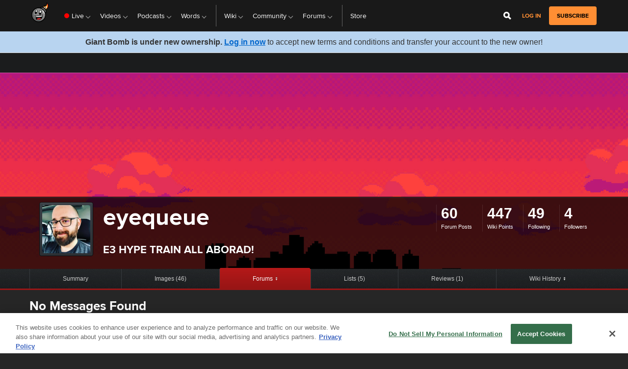

--- FILE ---
content_type: text/javascript
request_url: https://beacon.wikia-services.com/__track/special/gdpr_events?beacon=emon-QBOzl&detected_geo=US&detected_region=OH&ga_action=impression&ga_category=ccpa-modal-onetrust&ga_label=modal-view&lang_code=en&pv_unique_id=e9ffd711-d992-4bc2-abef-9980910dd0a8
body_size: 267
content:
var beacon_id = "emon-QBOzl"; var varnishTime = "Thu, 20 Nov 2025 12:56:53 GMT";

--- FILE ---
content_type: text/javascript
request_url: https://beacon.wikia-services.com/__track/special/adengloadtimes?a=-1&beacon=emon-QBOzl&browser=OSX+Chrome+131&browser_ts=1763643412862&c=unknown&cb=67659&ck=unknown&country=us&event_name=onetrust-ui-shown&exp_bucket=100&lc=unknown&load_time=4779.705078125&n=-1&pv_number=1&pv_number_global=1&pv_unique_id=e9ffd711-d992-4bc2-abef-9980910dd0a8&s=giantbomb_desktop&session_id=2c300a7c-0f3b-4285-90e6-a422860528d9&tz_offset=0&u=0&ua=Mozilla%2F5.0+%28Macintosh%3B+Intel+Mac+OS+X+10_15_7%29+AppleWebKit%2F537.36+%28KHTML%2C+like+Gecko%29+Chrome%2F131.0.0.0+Safari%2F537.36%3B+ClaudeBot%2F1.0%3B+%2Bclaudebot%40anthropic.com%29&url=https%3A%2F%2Fwww.giantbomb.com%2Fprofile%2Feyequeue%2Fforums%2F%3Fpage%3D6&x=unknown
body_size: 267
content:
var beacon_id = "emon-QBOzl"; var varnishTime = "Thu, 20 Nov 2025 12:56:53 GMT";

--- FILE ---
content_type: text/javascript
request_url: https://beacon.wikia-services.com/__track/special/identityinfo?a=-1&beacon=emon-QBOzl&browser=OSX+Chrome+131&browser_ts=1763643412283&c=unknown&cb=95519&ck=unknown&country=us&exp_bucket=100&lc=unknown&n=-1&partner_identity_id=a207fce8-239c-4bd6-b830-051f23b26e45&partner_name=Google&pv_number=1&pv_number_global=1&pv_unique_id=e9ffd711-d992-4bc2-abef-9980910dd0a8&s=giantbomb_desktop&session_id=2c300a7c-0f3b-4285-90e6-a422860528d9&tz_offset=0&u=0&ua=Mozilla%2F5.0+%28Macintosh%3B+Intel+Mac+OS+X+10_15_7%29+AppleWebKit%2F537.36+%28KHTML%2C+like+Gecko%29+Chrome%2F131.0.0.0+Safari%2F537.36%3B+ClaudeBot%2F1.0%3B+%2Bclaudebot%40anthropic.com%29&url=https%3A%2F%2Fwww.giantbomb.com%2Fprofile%2Feyequeue%2Fforums%2F%3Fpage%3D6&x=unknown
body_size: 268
content:
var beacon_id = "emon-QBOzl"; var varnishTime = "Thu, 20 Nov 2025 12:56:52 GMT";